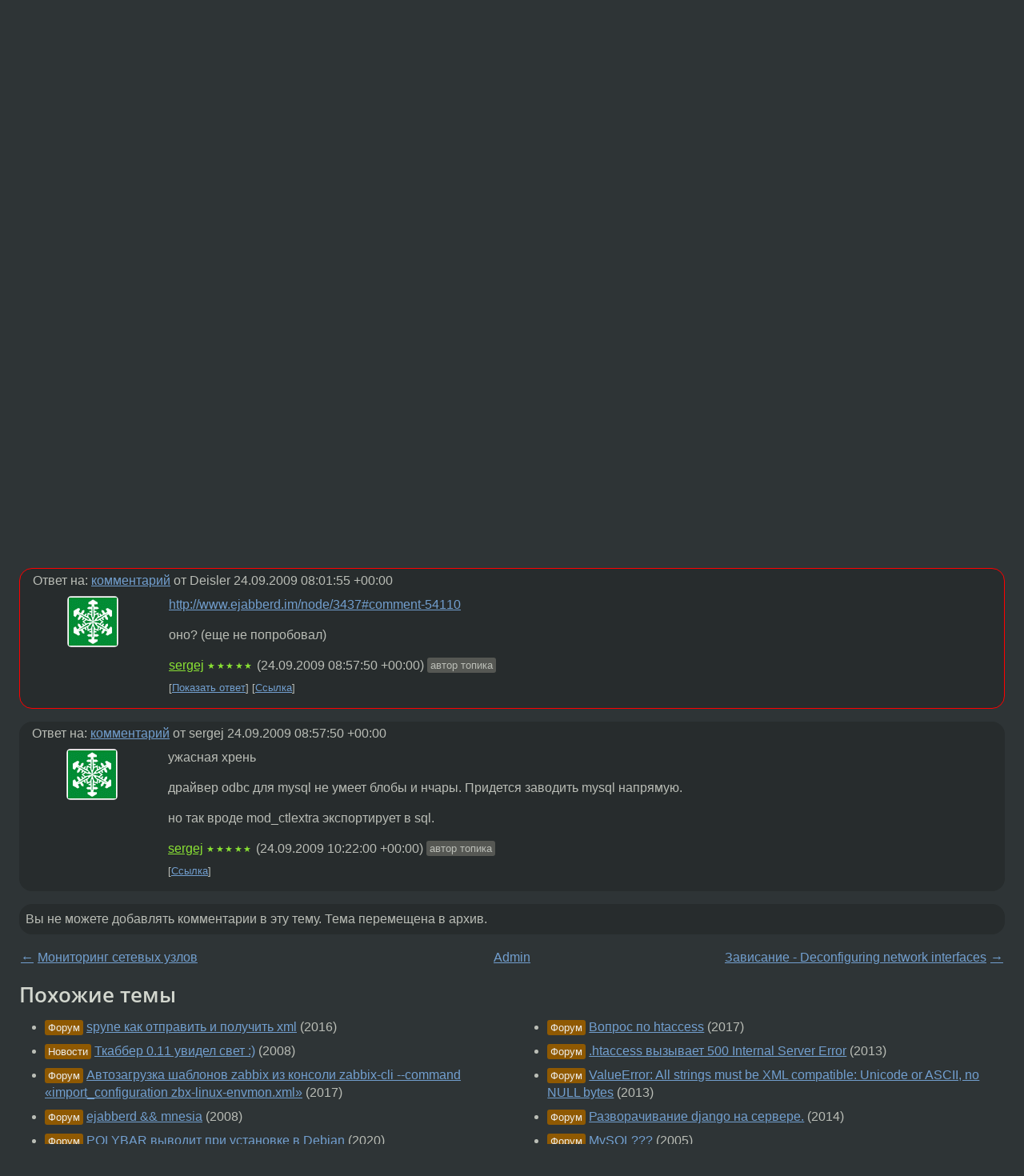

--- FILE ---
content_type: text/html;charset=utf-8
request_url: https://www.linux.org.ru/forum/admin/4074818
body_size: 5745
content:
<!DOCTYPE html>
<html lang=ru>
<head>
<link rel="stylesheet" type="text/css" href="/tango/combined.css?20260116-1742">
<link rel="preload" href="/js/lor.js?20260116-1742" as="script">

<link rel="yandex-tableau-widget" href="/manifest.json" />
<meta name="referrer" content="always">

<script type="text/javascript">
  /*!
  * $script.js Async loader & dependency manager
  * https://github.com/ded/script.js
  * (c) Dustin Diaz, Jacob Thornton 2011
  * License: MIT
  */
(function(e,d,f){typeof f.module!="undefined"&&f.module.exports?f.module.exports=d():typeof f.define!="undefined"&&f.define=="function"&&f.define.amd?define(e,d):f[e]=d()})("$script",function(){function y(f,e){for(var h=0,g=f.length;h<g;++h){if(!e(f[h])){return E}}return 1}function x(d,c){y(d,function(b){return !c(b)})}function w(p,k,h){function c(b){return b.call?b():K[b]}function q(){if(!--d){K[e]=1,f&&f();for(var b in I){y(b.split("|"),c)&&!x(I[b],c)&&(I[b]=[])}}}p=p[D]?p:[p];var g=k&&k.call,f=g?k:h,e=g?p.join(""):k,d=p.length;return setTimeout(function(){x(p,function(b){if(G[b]){return e&&(J[e]=1),G[b]==2&&q()}G[b]=1,e&&(J[e]=1),v(!L.test(b)&&H?H+b+".js":b,q)})},0),w}function v(h,g){var b=N.createElement("script"),a=E;b.onload=b.onerror=b[z]=function(){if(b[B]&&!/^c|loade/.test(b[B])||a){return}b.onload=b[z]=null,a=1,G[h]=2,g()},b.async=1,b.src=h,M.insertBefore(b,M.firstChild)}var N=document,M=N.getElementsByTagName("head")[0],L=/^https?:\/\//,K={},J={},I={},H,G={},F="string",E=!1,D="push",C="DOMContentLoaded",B="readyState",A="addEventListener",z="onreadystatechange";return !N[B]&&N[A]&&(N[A](C,function u(){N.removeEventListener(C,u,E),N[B]="complete"},E),N[B]="loading"),w.get=v,w.order=function(f,e,h){(function g(a){a=f.shift(),f.length?w(a,g):w(a,e,h)})()},w.path=function(b){H=b},w.ready=function(f,d,h){f=f[D]?f:[f];var g=[];return !x(f,function(b){K[b]||g[D](b)})&&y(f,function(b){return K[b]})?d():!function(b){I[b]=I[b]||[],I[b][D](d),h&&h(g)}(f.join("|")),w},w},this);</script>

<script type="text/javascript">
  $script('/webjars/jquery/2.2.4/jquery.min.js', 'jquery');

  $script.ready('jquery', function() {
    $script('/js/lor.js?20260116-1742', 'lorjs');
    $script('/js/plugins.js?20260116-1742', 'plugins');
  });

  $script('/js/highlight.min.js?20260116-1742', 'hljs');
  $script.ready(['jquery', 'hljs'], function() {
    $(function() {
      hljs.initHighlighting();
    });
  });

  $script('/js/realtime.js?20260116-1742', "realtime");

  $script.ready('lorjs', function() {
    fixTimezone("Europe/Moscow");
  });

  
    $script.ready('lorjs', function() {
      initLoginForm();
    });
  </script>
<title>ejabberd: mnesia -&gt; mysql — Admin — Форум</title>
<meta property="og:title" content="ejabberd: mnesia -&gt; mysql" >

<meta property="og:image" content="https://www.linux.org.ru/img/good-penguin.png">
  <meta name="twitter:card" content="summary">
<meta name="twitter:site" content="@wwwlinuxorgru">
<meta property="og:description" content="Можно ли как-нибудь относительно безболезненно мигрировать с мнезии в майскл? пока нашел Import users data from a PIEFXIS file (XEP-0277): Export data of all users in the server to PIEFXIS files (XEP-0277): но там надо собирать exmpp. Стоит ли геморр...">
<meta property="og:url" content="https://www.linux.org.ru/forum/admin/4074818">

<link rel="canonical" href="https://www.linux.org.ru/forum/admin/4074818">

<script type="text/javascript">
  $script.ready('lorjs', function() { initNextPrevKeys(); });
  </script>
<link rel="search" title="Search L.O.R." href="/search.jsp">
<meta name="referrer" content="always">

<base href="https://www.linux.org.ru/">

<link rel="shortcut icon" href="/favicon.ico" type="image/x-icon">
<meta name="viewport" content="initial-scale=1.0">
</head>
<body>
<header id="hd">
  <div id="topProfile">
    </div>

  <span id="sitetitle"><a href="/">LINUX.ORG.RU</a></span>

  <nav class="menu">
    <div id="loginGreating">
      <div id="regmenu" class="head">
          <a href="https://www.linux.org.ru/register.jsp">Регистрация</a> -
          <a id="loginbutton" href="https://www.linux.org.ru/login.jsp">Вход</a>
        </div>

        <form method=POST action="https://www.linux.org.ru/ajax_login_process" style="display: none" id="regform">
          <input type="hidden" name="csrf" value="RyAa8OY2Uhp9TeU+swmwUg==">
<label>Имя: <input type=text name=nick size=15 placeholder="nick или email" autocapitalize="off"></label>
          <label>Пароль: <input type=password name=passwd size=15></label>
          <input type=submit value="Вход">
          <input id="hide_loginbutton" type="button" value="Отмена">
        </form>
      </div>

    <ul>
      <li><a href="/news/">Новости</a></li>
      <li><a href="/gallery/">Галерея</a></li>
      <li><a href="/articles/">Статьи</a></li>
      <li><a href="/forum/">Форум</a></li>
      <li><a href="/tracker/">Трекер</a></li>
      <li><a href="/search.jsp">Поиск</a></li>
    </ul>
  </nav>
</header>
<div style="clear: both"></div>
<main id="bd">
<div class=messages itemscope itemtype="http://schema.org/Article">

<article class=msg id="topic-4074818">
<header>
    <div class="msg-top-header">
    <span itemprop="articleSection">
      <a href="/forum/">Форум</a> —
      <a href="/forum/admin/">Admin</a>
      </span>
    
      &emsp;
      </span>
    </div>

    <h1 itemprop="headline">
      <a href="/forum/admin/4074818">ejabberd: mnesia -&gt; mysql</a>
      </h1>

    </header>

  <div class="msg-container">

  <div class="msg_body">
    <div class="fav-buttons">
        <a id="favs_button" href="#"><i class="icon-star"></i></a><br><span
           id="favs_count">0</span><br>
        <a id="memories_button" href="#"><i class="icon-eye"></i></a><br><span
           id="memories_count">0</span>
      </div>
    <div itemprop="articleBody">
      <p>Можно ли как-нибудь относительно безболезненно мигрировать с мнезии в майскл?<p>пока нашел<p>Import users data from a PIEFXIS file (XEP-0277):		<p>Export data of all users in the server to PIEFXIS files (XEP-0277):<p>но там надо собирать exmpp. Стоит ли геморрой свеч?</div>
<footer>

<div class="userpic"><img class="photo" src="/photos/14509:2047174409.gif" alt="" width=64 height=64 ></div><div class=sign >
  <a rel="author"itemprop="creator" href="/people/sergej/profile">sergej</a> <span class="stars">★★★★★</span><br>
  <time data-format="default" datetime="2009-09-24T01:27:03.411+04:00" itemprop="dateCreated">24.09.09 01:27:03 MSD</time><span class="sign_more">
  </span>
</div>
</footer>

<div class=reply>
          <ul id="topicMenu">
            <li><a href="/forum/admin/4074818">Ссылка</a></li>
          </ul>
          </div>
      <div class="reactions zero-reactions">
  <form class="reactions-form" action="/reactions" method="POST">
    <input type="hidden" name="csrf" value="RyAa8OY2Uhp9TeU+swmwUg==">
<input type="hidden" name="topic" value="4074818">
    </form>
</div>

</div>
</div>
</article>

<script type="text/javascript">
  $script.ready('lorjs', function() {
    initStarPopovers();
  });
</script>
<div class="nav">
  <div class="grid-row">
    <div class="grid-3-1">
      <table>
        <tr valign=middle>
          <td style="padding-right: 5px">
              <a href="/forum/admin/4074690">←</a>
            </td>
            <td align=left valign=top class="hideon-phone">
              <a href="/forum/admin/4074690">
                Мониторинг сетевых узлов</a>
            </td>
          </tr>
      </table>
    </div>
    <div class="grid-3-2">
    </div>
    <div class="grid-3-3">
      <table align="right">
          <tr valign=middle align=right>
            <td class="hideon-phone">
              <a href="/forum/admin/4075077">
                Зависание - Deconfiguring network interfaces</a>
            </td>
            <td align="right" valign="middle" style="padding-left: 5px">
              <a href="/forum/admin/4075077">→</a>
            </td>
          </tr>
        </table>
      </div>
  </div>
  </div><div class="comment" id="comments" style="padding-top: 0.5em">

<article class="msg" id="comment-4075784">
  <div class="title">
    </div>

  <div class="msg-container">
    <div class="userpic"><img class="photo" src="/img/p.gif" alt="" width=1 height=1 ></div><div class="msg_body message-w-userpic">
      <p>Мигрировать можно, и довольно безболезненно.
Сам пол года назад из mnesia все нужные данные в mysql перевёл.
Долго искал статью как сделать, нашёл на каком-от англ. ресурсе.
Вообщем ищи и найдёшь. Потом можешь ссылку в тему вставить, чтобы другие не заморачивались сильно.</p><div class="sign">
        <a itemprop="creator" href="/people/Deisler/profile">Deisler</a> <span class="stars">★</span><br class="visible-phone"> <span class="hideon-phone">(</span><time data-format="default" datetime="2009-09-24T12:01:55.345+04:00" >24.09.09 12:01:55 MSD</time><span class="hideon-phone">)</span>

</div>

      <div class="reply">
          <ul>
            <li><a href="/forum/admin/4074818?cid=4076074" data-samepage="true">Показать ответ</a></li>
            <li><a href="/forum/admin/4074818?cid=4075784">Ссылка</a></li>
          </ul>
        </div>
      <div class="reactions zero-reactions">
  <form class="reactions-form" action="/reactions" method="POST">
    <input type="hidden" name="csrf" value="RyAa8OY2Uhp9TeU+swmwUg==">
<input type="hidden" name="topic" value="4074818">
    <input type="hidden" name="comment" value="4075784">
    </form>
</div>

</div>
  </div>

</article>


<article class="msg" id="comment-4076074">
  <div class="title">
    
      Ответ на:
      <a href="/forum/admin/4074818?cid=4075784" data-samepage="true">
          комментарий</a>
        от Deisler <time data-format="default" datetime="2009-09-24T12:01:55.345+04:00" >24.09.09 12:01:55 MSD</time></div>

  <div class="msg-container">
    <div class="userpic"><img class="photo" src="/photos/14509:2047174409.gif" alt="" width=64 height=64 ></div><div class="msg_body message-w-userpic">
      <p><a href="http://www.ejabberd.im/node/3437#comment-54110">http://www.ejabberd.im/node/3437#comment-54110</a>
<p>
оно? (еще не попробовал)</p><div class="sign">
        <a itemprop="creator" href="/people/sergej/profile">sergej</a> <span class="stars">★★★★★</span><br class="visible-phone"> <span class="hideon-phone">(</span><time data-format="default" datetime="2009-09-24T12:57:50.002+04:00" >24.09.09 12:57:50 MSD</time><span class="hideon-phone">)</span>

<span class="user-tag">автор топика</span>
        </div>

      <div class="reply">
          <ul>
            <li><a href="/forum/admin/4074818?cid=4076396" data-samepage="true">Показать ответ</a></li>
            <li><a href="/forum/admin/4074818?cid=4076074">Ссылка</a></li>
          </ul>
        </div>
      <div class="reactions zero-reactions">
  <form class="reactions-form" action="/reactions" method="POST">
    <input type="hidden" name="csrf" value="RyAa8OY2Uhp9TeU+swmwUg==">
<input type="hidden" name="topic" value="4074818">
    <input type="hidden" name="comment" value="4076074">
    </form>
</div>

</div>
  </div>

</article>


<article class="msg" id="comment-4076396">
  <div class="title">
    
      Ответ на:
      <a href="/forum/admin/4074818?cid=4076074" data-samepage="true">
          комментарий</a>
        от sergej <time data-format="default" datetime="2009-09-24T12:57:50.002+04:00" >24.09.09 12:57:50 MSD</time></div>

  <div class="msg-container">
    <div class="userpic"><img class="photo" src="/photos/14509:2047174409.gif" alt="" width=64 height=64 ></div><div class="msg_body message-w-userpic">
      <p>ужасная хрень
<p>
драйвер odbc для mysql не умеет блобы и нчары. Придется заводить mysql напрямую.
<p>
но так вроде mod_ctlextra экспортирует в sql.</p><div class="sign">
        <a itemprop="creator" href="/people/sergej/profile">sergej</a> <span class="stars">★★★★★</span><br class="visible-phone"> <span class="hideon-phone">(</span><time data-format="default" datetime="2009-09-24T14:22:00.870+04:00" >24.09.09 14:22:00 MSD</time><span class="hideon-phone">)</span>

<span class="user-tag">автор топика</span>
        </div>

      <div class="reply">
          <ul>
            <li><a href="/forum/admin/4074818?cid=4076396">Ссылка</a></li>
          </ul>
        </div>
      <div class="reactions zero-reactions">
  <form class="reactions-form" action="/reactions" method="POST">
    <input type="hidden" name="csrf" value="RyAa8OY2Uhp9TeU+swmwUg==">
<input type="hidden" name="topic" value="4074818">
    <input type="hidden" name="comment" value="4076396">
    </form>
</div>

</div>
  </div>

</article>


</div>

<div id="realtime" style="display: none"></div>

<div class="infoblock">
    
        Вы не можете добавлять комментарии в эту тему. Тема перемещена в архив.
      </div>
<div class="nav">
  <div class="grid-row">
    <div class="grid-3-1">
      <table>
        <tr valign=middle>
          <td style="padding-right: 5px">
              <a href="/forum/admin/4074690">←</a>
            </td>
            <td align=left valign=top class="hideon-phone">
              <a href="/forum/admin/4074690">
                Мониторинг сетевых узлов</a>
            </td>
          </tr>
      </table>
    </div>
    <div class="grid-3-2">
      <a title="Форум - Admin"
         href="/forum/admin/">
          Admin</a>
    </div>
    <div class="grid-3-3">
      <table align="right">
          <tr valign=middle align=right>
            <td class="hideon-phone">
              <a href="/forum/admin/4075077">
                Зависание - Deconfiguring network interfaces</a>
            </td>
            <td align="right" valign="middle" style="padding-left: 5px">
              <a href="/forum/admin/4075077">→</a>
            </td>
          </tr>
        </table>
      </div>
  </div>
  </div></div>

<section id="related-topics">
    <h2>Похожие темы</h2>

    <div id="related-topics-list">
      <ul>
          <li>
              <span class="group-label">Форум</span>
              <a href="/forum/web-development/12649218">spyne как отправить и получить xml</a> (2016)
            </li>
          <li>
              <span class="group-label">Новости</span>
              <a href="/news/opensource/2817694">Ткаббер 0.11 увидел свет :)</a> (2008)
            </li>
          <li>
              <span class="group-label">Форум</span>
              <a href="/forum/admin/13276638">Автозагрузка шаблонов zabbix из консоли  zabbix-cli --command «import_configuration zbx-linux-envmon.xml»</a> (2017)
            </li>
          <li>
              <span class="group-label">Форум</span>
              <a href="/forum/admin/2869502">ejabberd &amp;&amp; mnesia</a> (2008)
            </li>
          <li>
              <span class="group-label">Форум</span>
              <a href="/forum/development/15849199">POLYBAR выводит при установке в Debian</a> (2020)
            </li>
          </ul>
      <ul>
          <li>
              <span class="group-label">Форум</span>
              <a href="/forum/web-development/13397861">Вопрос по htaccess</a> (2017)
            </li>
          <li>
              <span class="group-label">Форум</span>
              <a href="/forum/admin/9175654">.htaccess вызывает 500 Internal Server Error</a> (2013)
            </li>
          <li>
              <span class="group-label">Форум</span>
              <a href="/forum/development/9076622">ValueError: All strings must be XML compatible: Unicode or ASCII, no NULL bytes</a> (2013)
            </li>
          <li>
              <span class="group-label">Форум</span>
              <a href="/forum/web-development/10107648">Разворачивание django на сервере.</a> (2014)
            </li>
          <li>
              <span class="group-label">Форум</span>
              <a href="/forum/general/1004202">MySQL???</a> (2005)
            </li>
          </ul>
      </div>
  </section>
</main>
<footer id="ft">

<p id="ft-info">
  <a href="/about">О Сервере</a> -
  <a href="/help/rules.md">Правила форума</a> -
  <a href="/help/lorcode.md">Правила разметки (LORCODE)</a> -
  <a href="/help/markdown.md">Правила разметки (Markdown)</a><br>
  <a href="https://github.com/maxcom/lorsource/issues">Сообщить об ошибке</a><br>
  <a href="https://www.linux.org.ru/">https://www.linux.org.ru/</a>
</p>

<script type="text/javascript">
  </script>


</footer>
</body></html>
